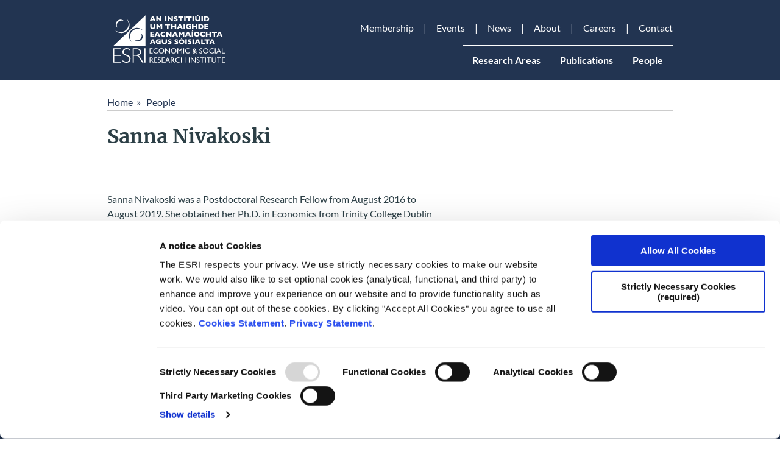

--- FILE ---
content_type: text/html; charset=UTF-8
request_url: https://www.esri.ie/people/sanna-nivakoski
body_size: 62981
content:
<!DOCTYPE html>
<html lang="en" dir="ltr" prefix="og: https://ogp.me/ns#">
  <head>
    <script>
      window.dataLayer = window.dataLayer || [];
      function gtag() {
        dataLayer.push(arguments);
      }
      gtag('consent', 'default', {
        ad_storage: 'denied',
        analytics_storage: 'denied',
        ad_user_data: 'denied',
        ad_personalization: 'denied',
        functionality_storage: 'denied',
        personalization_storage: 'denied',
        security_storage: 'granted'
      });
    </script>
    <meta charset="utf-8" />
<script type="text/javascript" id="Cookiebot" src="https://consent.cookiebot.com/uc.js" data-cbid="6227148b-b8b5-424d-a18f-8c45d14b6afd" data-blockingmode="auto" async="async"></script>
<script async src="https://www.googletagmanager.com/gtag/js?id=UA-6912342-1" type="text/plain" data-cookieconsent="statistics"></script>
<script type="text/plain" data-cookieconsent="statistics">window.dataLayer = window.dataLayer || [];function gtag(){dataLayer.push(arguments)};gtag("js", new Date());gtag("set", "developer_id.dMDhkMT", true);gtag("config", "UA-6912342-1", {"groups":"default","page_placeholder":"PLACEHOLDER_page_path","allow_ad_personalization_signals":false});</script>
<script type="text/plain" data-cookieconsent="statistics">var _paq = _paq || [];(function(){var u=(("https:" == document.location.protocol) ? "https://stats.annertech.com/" : "http://stats.annertech.com/");_paq.push(["setSiteId", "38"]);_paq.push(["setTrackerUrl", u+"matomo.php"]);_paq.push(["setDoNotTrack", 1]);if (!window.matomo_search_results_active) {_paq.push(["trackPageView"]);}_paq.push(["setIgnoreClasses", ["no-tracking","colorbox"]]);_paq.push(["enableLinkTracking"]);var d=document,g=d.createElement("script"),s=d.getElementsByTagName("script")[0];g.type="text/javascript";g.defer=true;g.async=true;g.src=u+"matomo.js";s.parentNode.insertBefore(g,s);})();</script>
<meta name="description" content="Sanna Nivakoski was a Postdoctoral Research Fellow from August 2016 to August 2019. She obtained her Ph.D. in Economics from Trinity College Dublin in 2014. She holds an M.Sc. in Economics from Trinity College Dublin and a B.A. in Economics from University of Abertay Dundee. Sanna’s research interests are in applied microeconomics, including topics related to retirement and pensions, within-family transfers and subjective expectations. Prior to joining the ESRI, Sanna worked as a Post Doctoral Research Fellow at the UCD Geary Institute for Public Policy." />
<link rel="canonical" href="https://www.esri.ie/people/sanna-nivakoski" />
<meta property="og:site_name" content="ESRI" />
<meta property="og:url" content="https://www.esri.ie/people/sanna-nivakoski" />
<meta property="og:title" content="Sanna Nivakoski" />
<meta property="og:description" content="Sanna Nivakoski was a Postdoctoral Research Fellow from August 2016 to August 2019. She obtained her Ph.D. in Economics from Trinity College Dublin in 2014. She holds an M.Sc. in Economics from Trinity College Dublin and a B.A. in Economics from University of Abertay Dundee. Sanna’s research interests are in applied microeconomics, including topics related to retirement and pensions, within-family transfers and subjective expectations. Prior to joining the ESRI, Sanna worked as a Post Doctoral Research Fellow at the UCD Geary Institute for Public Policy." />
<meta property="article:published_time" content="2018-12-02T22:01:45+0000" />
<meta property="article:modified_time" content="2020-06-10T12:56:30+0100" />
<meta name="twitter:card" content="summary" />
<meta name="twitter:description" content="Sanna Nivakoski was a Postdoctoral Research Fellow from August 2016 to August 2019. She obtained her Ph.D. in Economics from Trinity College Dublin in 2014. She holds an M.Sc. in Economics from Trinity College Dublin and a B.A. in Economics from University of Abertay Dundee. Sanna’s research interests are in applied microeconomics, including topics related to retirement and pensions, within-family transfers and subjective expectations. Prior to joining the ESRI, Sanna worked as a Post Doctoral Research Fellow at the UCD Geary Institute for Public Policy." />
<meta name="twitter:site" content="@ESRIDublin" />
<meta name="twitter:title" content="Sanna Nivakoski" />
<meta name="twitter:creator" content="@ESRIDublin" />
<meta name="Generator" content="Drupal 10 (https://www.drupal.org)" />
<meta name="MobileOptimized" content="width" />
<meta name="HandheldFriendly" content="true" />
<meta name="viewport" content="width=device-width, initial-scale=1, maximum-scale=1" />
<meta name="msapplication-TileColor" content="#ffffff" />
<meta name="msapplication-TileImage" content="/themes/custom/patternlab/images/favicons/ms-icon-144x144.png" />
<meta name="theme-color" content="#ffffff" />
<link rel="apple-touch-icon" sizes="57x57" href="/themes/custom/patternlab/images/favicons/apple-icon-57x57.png" />
<link rel="apple-touch-icon" sizes="60x60" href="/themes/custom/patternlab/images/favicons/apple-icon-60x60.png" />
<link rel="apple-touch-icon" sizes="72x72" href="/themes/custom/patternlab/images/favicons/apple-icon-72x72.png" />
<link rel="apple-touch-icon" sizes="76x76" href="/themes/custom/patternlab/images/favicons/apple-icon-76x76.png" />
<link rel="apple-touch-icon" sizes="114x114" href="/themes/custom/patternlab/images/favicons/apple-icon-114x114.png" />
<link rel="apple-touch-icon" sizes="120x120" href="/themes/custom/patternlab/images/favicons/apple-icon-120x120.png" />
<link rel="apple-touch-icon" sizes="144x144" href="/themes/custom/patternlab/images/favicons/apple-icon-144x144.png" />
<link rel="apple-touch-icon" sizes="152x152" href="/themes/custom/patternlab/images/favicons/apple-icon-152x152.png" />
<link rel="apple-touch-icon" sizes="180x180" href="/themes/custom/patternlab/images/favicons/apple-icon-180x180.png" />
<link rel="icon" sizes="192x192" href="/themes/custom/patternlab/images/favicons/android-icon-192x192.png" type="image/png" />
<link rel="icon" sizes="32x32" href="/themes/custom/patternlab/images/favicons/favicon-32x32.png" type="image/png" />
<link rel="icon" sizes="96x96" href="/themes/custom/patternlab/images/favicons/favicon-96x96.png" type="image/png" />
<link rel="icon" sizes="16x16" href="/themes/custom/patternlab/images/favicons/favicon-16x16.png" type="image/png" />
<link rel="manifest" href="/themes/custom/patternlab/images/favicons/manifest.json" />
<link href="https://fonts.googleapis.com/css?family=Lato:400,700,900" rel="preload" as="font" type="font/woff2" crossorigin="" />
<link href="https://fonts.googleapis.com/css?family=Merriweather:400,700,900" rel="preload" as="font" type="font/woff2" crossorigin="" />

    <title>Sanna Nivakoski | ESRI</title>
    <link rel="stylesheet" media="all" href="/themes/contrib/stable/css/system/components/align.module.css?t8w0zc" />
<link rel="stylesheet" media="all" href="/themes/contrib/stable/css/system/components/fieldgroup.module.css?t8w0zc" />
<link rel="stylesheet" media="all" href="/themes/contrib/stable/css/system/components/container-inline.module.css?t8w0zc" />
<link rel="stylesheet" media="all" href="/themes/contrib/stable/css/system/components/clearfix.module.css?t8w0zc" />
<link rel="stylesheet" media="all" href="/themes/contrib/stable/css/system/components/details.module.css?t8w0zc" />
<link rel="stylesheet" media="all" href="/themes/contrib/stable/css/system/components/hidden.module.css?t8w0zc" />
<link rel="stylesheet" media="all" href="/themes/contrib/stable/css/system/components/item-list.module.css?t8w0zc" />
<link rel="stylesheet" media="all" href="/themes/contrib/stable/css/system/components/js.module.css?t8w0zc" />
<link rel="stylesheet" media="all" href="/themes/contrib/stable/css/system/components/nowrap.module.css?t8w0zc" />
<link rel="stylesheet" media="all" href="/themes/contrib/stable/css/system/components/position-container.module.css?t8w0zc" />
<link rel="stylesheet" media="all" href="/themes/contrib/stable/css/system/components/reset-appearance.module.css?t8w0zc" />
<link rel="stylesheet" media="all" href="/themes/contrib/stable/css/system/components/resize.module.css?t8w0zc" />
<link rel="stylesheet" media="all" href="/themes/contrib/stable/css/system/components/system-status-counter.css?t8w0zc" />
<link rel="stylesheet" media="all" href="/themes/contrib/stable/css/system/components/system-status-report-counters.css?t8w0zc" />
<link rel="stylesheet" media="all" href="/themes/contrib/stable/css/system/components/system-status-report-general-info.css?t8w0zc" />
<link rel="stylesheet" media="all" href="/themes/contrib/stable/css/system/components/tablesort.module.css?t8w0zc" />
<link rel="stylesheet" media="all" href="/modules/contrib/jquery_ui/assets/vendor/jquery.ui/themes/base/core.css?t8w0zc" />
<link rel="stylesheet" media="all" href="/modules/contrib/jquery_ui/assets/vendor/jquery.ui/themes/base/accordion.css?t8w0zc" />
<link rel="stylesheet" media="all" href="/themes/contrib/stable/css/views/views.module.css?t8w0zc" />
<link rel="stylesheet" media="all" href="/modules/contrib/anrt_gdpr/css/anrt_gdpr.css?t8w0zc" />
<link rel="stylesheet" media="all" href="/modules/contrib/anrt_gdpr/css/anrt_gdpr_cookiebot.css?t8w0zc" />
<link rel="stylesheet" media="all" href="/modules/contrib/cookiebot/css/cookiebot.css?t8w0zc" />
<link rel="stylesheet" media="all" href="/modules/contrib/jquery_ui/assets/vendor/jquery.ui/themes/base/theme.css?t8w0zc" />
<link rel="stylesheet" media="all" href="/core/../themes/custom/patternlab/components/system-menu-block/system-menu-block.css?t8w0zc" />
<link rel="stylesheet" media="all" href="/themes/custom/patternlab/compiled/style.css?t8w0zc" />

    
    <!-- MS Clarity -->
    <script type="text/plain" data-cookieconsent="statistics">
      (function(c,l,a,r,i,t,y){
        c[a]=c[a]||function(){(c[a].q=c[a].q||[]).push(arguments)};
        t=l.createElement(r);t.async=1;t.src="https://www.clarity.ms/tag/"+i;
        y=l.getElementsByTagName(r)[0];y.parentNode.insertBefore(t,y);
      })(window, document, "clarity", "script", "t8j9o3rb53");
    </script>
  </head>
  <body class="path-node page-node-type-contributors">
        <a href="#main-content" class="visually-hidden focusable skip-link">
      Skip to main content
    </a>
    
      <div class="dialog-off-canvas-main-canvas" data-off-canvas-main-canvas>
      <div class="layout-tabs">
    <div class="layout-contained">
      
    </div>
  </div>

  
  
<header  class=" bg-primary padding-vertical" role="banner">
  <div class="layout-contained padding-horizontal">
        <div class="header">

      <div class="header__branding">
          <div id="block-patternlab-branding" class="branding-block">

  
    
      <div class="branding__logo">
      <a href="/" title="Home" rel="home">

<svg version="1.1" id="Layer_1" x="0" y="0" viewBox="0 0 290 137" style="enable-background:new 0 0 290 137" xml:space="preserve" xmlns:xlink="http://www.w3.org/1999/xlink" xmlns="http://www.w3.org/2000/svg"><defs id="defs228"><path id="SVGID_1_-6" d="M192.12 342.7v4.48h-32.57v27.84h31.73v4.53h-31.73v28.24h33.37v4.48h-38.75V342.7h37.95zm42.95 3.49v5.93c-6.04-3.55-11.24-5.33-15.59-5.33-4.18 0-7.68 1.27-10.48 3.81-2.81 2.54-4.21 5.69-4.21 9.44 0 2.69.83 5.11 2.49 7.27 1.66 2.16 5.13 4.23 10.41 6.23 5.28 1.99 9.13 3.65 11.55 4.98 2.42 1.33 4.48 3.25 6.18 5.78 1.69 2.52 2.54 5.79 2.54 9.81 0 5.35-1.96 9.86-5.88 13.55-3.92 3.69-8.7 5.53-14.34 5.53-5.78 0-11.72-2.03-17.83-6.08v-6.33c6.74 4.95 12.58 7.42 17.53 7.42 4.12 0 7.6-1.34 10.43-4.01 2.84-2.67 4.26-5.95 4.26-9.84 0-2.96-.88-5.62-2.64-7.99-1.76-2.38-5.33-4.59-10.71-6.65-5.38-2.06-9.22-3.72-11.53-4.98-2.31-1.26-4.27-3.06-5.88-5.4-1.61-2.34-2.42-5.35-2.42-9.04 0-5.11 1.96-9.47 5.88-13.07 3.92-3.6 8.63-5.4 14.14-5.4 5.43-.01 10.79 1.45 16.1 4.37zm13.42-3.49h17.83c7.47 0 13.18 1.62 17.13 4.86 3.95 3.24 5.93 7.61 5.93 13.12 0 8.04-4.42 13.68-13.25 16.93 2.29 1.1 5.38 4.63 9.26 10.61l15.74 24.06h-6.33l-12.15-19.08c-4.05-6.38-7.21-10.35-9.46-11.93-2.26-1.58-5.56-2.37-9.91-2.37h-9.41v33.37h-5.38V342.7zm5.38 4.48v27.24h11.55c5.88 0 10.37-1.19 13.47-3.56 3.1-2.37 4.66-5.73 4.66-10.08 0-4.28-1.58-7.62-4.73-10.01-3.15-2.39-7.69-3.59-13.6-3.59h-11.35zm56.65-4.48v69.58h-5.38V342.7h5.38zm0 0"/></defs><style type="text/css" id="style2">.st0{fill:#fff}</style><g id="g915" transform="matrix(.49155 0 0 .49155 -61.603 -76.238)"><g id="g700"><path class="st0" d="M330.36 342.67h14.3v3.21h-10.69v7.69h10.33v3.23h-10.33v7.84H345v3.21h-14.65v-25.18z" id="path636"/><path class="st0" d="M370.6 362.05v3.97c-2.65 1.44-5.71 2.17-9.17 2.17-2.82 0-5.21-.57-7.17-1.7a12.462 12.462 0 0 1-4.66-4.68 12.768 12.768 0 0 1-1.72-6.45c0-3.67 1.31-6.76 3.93-9.26s5.85-3.76 9.69-3.76c2.65 0 5.59.69 8.83 2.08v3.88c-2.95-1.69-5.83-2.53-8.65-2.53-2.89 0-5.29.91-7.2 2.74-1.91 1.82-2.86 4.11-2.86 6.85 0 2.77.94 5.04 2.82 6.83s4.28 2.67 7.21 2.67c3.05.01 6.04-.93 8.95-2.81z" id="path638"/><path class="st0" d="M387.42 342.31c3.9 0 7.14 1.23 9.74 3.7 2.59 2.47 3.89 5.56 3.89 9.28 0 3.72-1.31 6.8-3.93 9.24-2.62 2.44-5.92 3.66-9.9 3.66-3.8 0-6.97-1.22-9.5-3.66-2.53-2.44-3.8-5.49-3.8-9.17 0-3.77 1.28-6.89 3.83-9.35 2.55-2.47 5.77-3.7 9.67-3.7zm.15 3.43c-2.89 0-5.26.9-7.12 2.71-1.86 1.81-2.79 4.11-2.79 6.92 0 2.72.93 4.98 2.8 6.79 1.86 1.81 4.2 2.71 7 2.71 2.81 0 5.16-.92 7.05-2.76 1.88-1.84 2.82-4.14 2.82-6.88 0-2.67-.94-4.92-2.82-6.75-1.89-1.83-4.2-2.74-6.94-2.74z" id="path640"/><path class="st0" d="M425.54 342.67h3.43v25.23h-3.11l-16.87-19.43v19.43h-3.4v-25.23h2.93l17.01 19.6v-19.6z" id="path642"/><path class="st0" d="M446.75 342.31c3.9 0 7.14 1.23 9.74 3.7 2.6 2.47 3.89 5.56 3.89 9.28 0 3.72-1.31 6.8-3.92 9.24-2.62 2.44-5.92 3.66-9.9 3.66-3.8 0-6.97-1.22-9.5-3.66-2.53-2.44-3.8-5.49-3.8-9.17 0-3.77 1.28-6.89 3.83-9.35 2.54-2.47 5.76-3.7 9.66-3.7zm.14 3.43c-2.89 0-5.26.9-7.12 2.71-1.86 1.81-2.79 4.11-2.79 6.92 0 2.72.93 4.98 2.8 6.79 1.86 1.81 4.2 2.71 7 2.71 2.81 0 5.16-.92 7.05-2.76 1.89-1.84 2.82-4.14 2.82-6.88 0-2.67-.94-4.92-2.82-6.75s-4.2-2.74-6.94-2.74z" id="path644"/><path class="st0" d="M484.88 342.67h3.38v25.23h-3.63v-19.63l-7.76 9.75h-.67l-7.85-9.75v19.63h-3.61v-25.23h3.42l8.38 10.36z" id="path646"/><path class="st0" d="M493.73 342.67h3.61v25.23h-3.61z" id="path648"/><path class="st0" d="M524.68 362.05v3.97c-2.65 1.44-5.71 2.17-9.17 2.17-2.82 0-5.21-.57-7.17-1.7a12.462 12.462 0 0 1-4.66-4.68 12.768 12.768 0 0 1-1.72-6.45c0-3.67 1.31-6.76 3.93-9.26s5.85-3.76 9.69-3.76c2.65 0 5.59.69 8.83 2.08v3.88c-2.95-1.69-5.83-2.53-8.65-2.53-2.89 0-5.29.91-7.2 2.74-1.91 1.82-2.86 4.11-2.86 6.85 0 2.77.94 5.04 2.82 6.83 1.88 1.78 4.28 2.67 7.21 2.67 3.05.01 6.04-.93 8.95-2.81z" id="path650"/><path class="st0" d="m554.96 367.9-2.94-3.44c-.25.25-.69.62-1.3 1.1l-.04.04c-.85.71-1.91 1.32-3.17 1.83s-2.44.76-3.55.76c-1.75 0-3.23-.57-4.45-1.71-1.22-1.14-1.83-2.53-1.83-4.16 0-1.18.3-2.25.89-3.2.6-.95 1.57-1.92 2.92-2.91l.05-.05c.79-.59 1.48-1.04 2.06-1.35-1.9-2.03-2.85-3.99-2.85-5.85 0-1.72.58-3.12 1.75-4.19 1.17-1.07 2.68-1.61 4.55-1.61 1.83 0 3.34.53 4.51 1.57 1.18 1.05 1.77 2.39 1.77 4.01 0 2.21-1.47 4.35-4.42 6.44l-.25.2 3.55 4.05c1.04-1.13 1.94-2.49 2.71-4.07h3.61c-.87 2.24-2.24 4.45-4.11 6.62l5.12 5.92zm-5.98-5.22.81-.74-4.1-4.73-1.59 1.12c-1.88 1.27-2.82 2.55-2.82 3.85 0 .71.31 1.32.92 1.83.62.51 1.36.76 2.22.76.67 0 1.44-.19 2.29-.58.85-.4 1.6-.9 2.27-1.51zm-2.36-9.73 1.38-.98c1.28-.9 1.93-1.95 1.93-3.15 0-.74-.27-1.35-.8-1.85-.54-.5-1.21-.74-2.03-.74-.79 0-1.45.23-1.97.69-.52.46-.78 1.03-.78 1.72 0 .66.2 1.38.61 2.16.4.77.96 1.49 1.66 2.15z" id="path652"/><path class="st0" d="m579.04 357.33-2.75-1.67c-1.72-1.05-2.95-2.09-3.68-3.1-.73-1.02-1.09-2.19-1.09-3.51 0-1.99.69-3.6 2.07-4.84 1.38-1.24 3.17-1.86 5.37-1.86 2.11 0 4.04.59 5.8 1.77v4.1c-1.82-1.75-3.77-2.62-5.87-2.62-1.18 0-2.15.27-2.91.82-.76.55-1.14 1.24-1.14 2.09 0 .76.28 1.46.84 2.12.56.66 1.46 1.35 2.7 2.08l2.76 1.63c3.08 1.84 4.62 4.18 4.62 7.02 0 2.02-.68 3.67-2.03 4.93-1.35 1.26-3.12 1.9-5.28 1.9-2.49 0-4.76-.77-6.81-2.3v-4.59c1.95 2.47 4.21 3.71 6.77 3.71 1.13 0 2.07-.31 2.83-.95.75-.63 1.13-1.42 1.13-2.37 0-1.52-1.11-2.98-3.33-4.36z" id="path654"/><path class="st0" d="M602.11 342.31c3.9 0 7.14 1.23 9.74 3.7 2.59 2.47 3.89 5.56 3.89 9.28 0 3.72-1.31 6.8-3.92 9.24-2.61 2.44-5.92 3.66-9.9 3.66-3.8 0-6.97-1.22-9.5-3.66-2.53-2.44-3.8-5.49-3.8-9.17 0-3.77 1.28-6.89 3.83-9.35 2.54-2.47 5.77-3.7 9.66-3.7zm.15 3.43c-2.89 0-5.26.9-7.12 2.71-1.86 1.81-2.79 4.11-2.79 6.92 0 2.72.93 4.98 2.8 6.79 1.86 1.81 4.2 2.71 7 2.71 2.81 0 5.16-.92 7.05-2.76 1.89-1.84 2.82-4.14 2.82-6.88 0-2.67-.94-4.92-2.82-6.75-1.89-1.83-4.2-2.74-6.94-2.74z" id="path656"/><path class="st0" d="M641.93 362.05v3.97c-2.65 1.44-5.71 2.17-9.17 2.17-2.82 0-5.21-.57-7.17-1.7a12.462 12.462 0 0 1-4.66-4.68 12.768 12.768 0 0 1-1.72-6.45c0-3.67 1.31-6.76 3.93-9.26s5.85-3.76 9.69-3.76c2.65 0 5.59.69 8.83 2.08v3.88c-2.95-1.69-5.83-2.53-8.65-2.53-2.89 0-5.29.91-7.2 2.74-1.91 1.82-2.86 4.11-2.86 6.85 0 2.77.94 5.04 2.82 6.83 1.88 1.78 4.28 2.67 7.21 2.67 3.05.01 6.03-.93 8.95-2.81z" id="path658"/><path class="st0" d="M646.41 342.67h3.61v25.23h-3.61z" id="path660"/><path class="st0" d="M663.67 342.53h2.54l11.31 25.37h-3.7l-3.36-7.48H659.7l-3.15 7.48h-3.71zm5.31 14.68-4.07-9.14-3.77 9.14z" id="path662"/><path class="st0" d="M680.28 342.67h3.61v21.94h11.36v3.29h-14.97z" id="path664"/><path class="st0" d="M330.47 412.28v-25.23h6.32c2.55 0 4.58.63 6.08 1.9 1.5 1.26 2.25 2.97 2.25 5.13 0 1.47-.37 2.74-1.1 3.81-.73 1.07-1.79 1.87-3.16 2.4.81.53 1.6 1.25 2.37 2.17.77.92 1.85 2.51 3.25 4.79.88 1.43 1.58 2.51 2.11 3.23l1.34 1.81h-4.3l-1.1-1.66c-.04-.06-.11-.16-.22-.31l-.7-.99-1.12-1.84-1.21-1.97c-.75-1.04-1.43-1.86-2.05-2.47-.62-.61-1.18-1.05-1.68-1.32s-1.34-.41-2.52-.41h-.94v10.98h-3.62zm4.7-22.16h-1.08v7.96h1.37c1.83 0 3.09-.16 3.77-.47.68-.31 1.21-.79 1.59-1.42.38-.63.57-1.35.57-2.16 0-.79-.21-1.51-.63-2.16-.42-.65-1.01-1.1-1.78-1.36-.78-.25-2.04-.39-3.81-.39z" id="path666"/><path class="st0" d="M353.07 387.05h14.3v3.21h-10.69v7.69h10.33v3.23h-10.33v7.84h11.03v3.21h-14.65v-25.18z" id="path668"/><path class="st0" d="m378.18 401.71-2.75-1.67c-1.72-1.05-2.95-2.09-3.68-3.1-.73-1.02-1.09-2.19-1.09-3.51 0-1.99.69-3.6 2.07-4.84 1.38-1.24 3.17-1.86 5.37-1.86 2.11 0 4.04.59 5.8 1.77v4.1c-1.82-1.75-3.77-2.62-5.87-2.62-1.18 0-2.15.27-2.91.82-.76.55-1.14 1.24-1.14 2.09 0 .76.28 1.46.84 2.12.56.66 1.46 1.35 2.7 2.08l2.76 1.63c3.08 1.84 4.62 4.18 4.62 7.02 0 2.02-.68 3.67-2.03 4.93-1.35 1.26-3.12 1.9-5.28 1.9-2.49 0-4.76-.77-6.81-2.3v-4.59c1.95 2.47 4.21 3.71 6.77 3.71 1.13 0 2.07-.31 2.83-.95.75-.63 1.13-1.42 1.13-2.37 0-1.52-1.11-2.98-3.33-4.36z" id="path670"/><path class="st0" d="M389.25 387.05h14.3v3.21h-10.69v7.69h10.33v3.23h-10.33v7.84h11.03v3.21h-14.65v-25.18z" id="path672"/><path class="st0" d="M416.16 386.91h2.54l11.31 25.37h-3.7l-3.36-7.48h-10.76l-3.15 7.48h-3.71zm5.31 14.68-4.07-9.14-3.77 9.14z" id="path674"/><path class="st0" d="M433.26 412.28v-25.23h6.32c2.55 0 4.58.63 6.08 1.9 1.5 1.26 2.25 2.97 2.25 5.13 0 1.47-.37 2.74-1.1 3.81-.73 1.07-1.79 1.87-3.16 2.4.81.53 1.6 1.25 2.37 2.17.77.92 1.85 2.51 3.25 4.79.88 1.43 1.58 2.51 2.11 3.23l1.34 1.81h-4.3l-1.1-1.66c-.04-.06-.11-.16-.22-.31l-.7-.99-1.12-1.84-1.21-1.97c-.75-1.04-1.43-1.86-2.05-2.47-.62-.61-1.18-1.05-1.68-1.32s-1.34-.41-2.52-.41h-.94v10.98h-3.62zm4.69-22.16h-1.08v7.96h1.37c1.83 0 3.09-.16 3.77-.47.68-.31 1.21-.79 1.59-1.42.38-.63.57-1.35.57-2.16 0-.79-.21-1.51-.63-2.16-.42-.65-1.01-1.1-1.78-1.36-.77-.25-2.04-.39-3.81-.39z" id="path676"/><path class="st0" d="M477.6 406.43v3.97c-2.65 1.44-5.71 2.17-9.17 2.17-2.82 0-5.21-.57-7.17-1.7a12.462 12.462 0 0 1-4.66-4.68 12.768 12.768 0 0 1-1.72-6.45c0-3.67 1.31-6.76 3.93-9.26s5.85-3.76 9.69-3.76c2.65 0 5.59.69 8.83 2.08v3.88c-2.95-1.69-5.83-2.53-8.65-2.53-2.89 0-5.29.91-7.2 2.74-1.91 1.82-2.86 4.11-2.86 6.85 0 2.77.94 5.04 2.82 6.83s4.28 2.67 7.21 2.67c3.05.01 6.04-.93 8.95-2.81z" id="path678"/><path class="st0" d="M500.2 387.05h3.61v25.23h-3.61V401.3h-14.18v10.98h-3.61v-25.23h3.61v10.91h14.18z" id="path680"/><path class="st0" d="M520.43 387.05h3.61v25.23h-3.61z" id="path682"/><path class="st0" d="M550.05 387.05h3.43v25.23h-3.11l-16.87-19.43v19.43h-3.4v-25.23h2.93l17.01 19.6v-19.6z" id="path684"/><path class="st0" d="m565.5 401.71-2.75-1.67c-1.72-1.05-2.95-2.09-3.68-3.1-.73-1.02-1.09-2.19-1.09-3.51 0-1.99.69-3.6 2.07-4.84 1.38-1.24 3.17-1.86 5.37-1.86 2.11 0 4.04.59 5.8 1.77v4.1c-1.82-1.75-3.77-2.62-5.87-2.62-1.18 0-2.15.27-2.91.82-.76.55-1.14 1.24-1.14 2.09 0 .76.28 1.46.84 2.12.56.66 1.46 1.35 2.7 2.08l2.76 1.63c3.08 1.84 4.62 4.18 4.62 7.02 0 2.02-.68 3.67-2.03 4.93-1.35 1.26-3.12 1.9-5.28 1.9-2.49 0-4.76-.77-6.81-2.3v-4.59c1.95 2.47 4.21 3.71 6.77 3.71 1.13 0 2.07-.31 2.83-.95.75-.63 1.13-1.42 1.13-2.37 0-1.52-1.11-2.98-3.33-4.36z" id="path686"/><path class="st0" d="M574.42 387.02h21.08v3.21h-8.8v22.05h-3.63v-22.05h-8.65z" id="path688"/><path class="st0" d="M599.31 387.05h3.61v25.23h-3.61z" id="path690"/><path class="st0" d="M606.74 387.02h21.08v3.21h-8.79v22.05h-3.63v-22.05h-8.65v-3.21z" id="path692"/><path class="st0" d="M649.15 387.05h3.63v14.32c0 1.94-.14 3.4-.42 4.39-.28.99-.63 1.81-1.05 2.47a7.75 7.75 0 0 1-1.53 1.76c-2 1.72-4.61 2.58-7.84 2.58-3.29 0-5.92-.85-7.91-2.56-.6-.53-1.11-1.12-1.53-1.78-.42-.66-.76-1.46-1.03-2.41-.27-.95-.41-2.44-.41-4.48v-14.29h3.63v14.32c0 2.37.27 4.02.81 4.95.54.93 1.37 1.67 2.47 2.23 1.11.56 2.41.84 3.92.84 2.14 0 3.89-.56 5.24-1.68.71-.6 1.22-1.31 1.54-2.13.31-.82.47-2.22.47-4.21v-14.32z" id="path694"/><path class="st0" d="M656.01 387.02h21.08v3.21h-8.8v22.05h-3.63v-22.05h-8.65z" id="path696"/><path class="st0" d="M680.87 387.05h14.3v3.21h-10.69v7.69h10.33v3.23h-10.33v7.84h11.03v3.21h-14.65v-25.18z" id="path698"/></g><g id="g716"><g id="g714"><defs id="defs705"><path id="path857" d="M192.12 342.7v4.48h-32.57v27.84h31.73v4.53h-31.73v28.24h33.37v4.48h-38.75V342.7zm42.95 3.49v5.93c-6.04-3.55-11.24-5.33-15.59-5.33-4.18 0-7.68 1.27-10.48 3.81-2.81 2.54-4.21 5.69-4.21 9.44 0 2.69.83 5.11 2.49 7.27 1.66 2.16 5.13 4.23 10.41 6.23 5.28 1.99 9.13 3.65 11.55 4.98 2.42 1.33 4.48 3.25 6.18 5.78 1.69 2.52 2.54 5.79 2.54 9.81 0 5.35-1.96 9.86-5.88 13.55-3.92 3.69-8.7 5.53-14.34 5.53-5.78 0-11.72-2.03-17.83-6.08v-6.33c6.74 4.95 12.58 7.42 17.53 7.42 4.12 0 7.6-1.34 10.43-4.01 2.84-2.67 4.26-5.95 4.26-9.84 0-2.96-.88-5.62-2.64-7.99-1.76-2.38-5.33-4.59-10.71-6.65-5.38-2.06-9.22-3.72-11.53-4.98-2.31-1.26-4.27-3.06-5.88-5.4-1.61-2.34-2.42-5.35-2.42-9.04 0-5.11 1.96-9.47 5.88-13.07 3.92-3.6 8.63-5.4 14.14-5.4 5.43-.01 10.79 1.45 16.1 4.37zm13.42-3.49h17.83c7.47 0 13.18 1.62 17.13 4.86 3.95 3.24 5.93 7.61 5.93 13.12 0 8.04-4.42 13.68-13.25 16.93 2.29 1.1 5.38 4.63 9.26 10.61l15.74 24.06h-6.33l-12.15-19.08c-4.05-6.38-7.21-10.35-9.46-11.93-2.26-1.58-5.56-2.37-9.91-2.37h-9.41v33.37h-5.38zm5.38 4.48v27.24h11.55c5.88 0 10.37-1.19 13.47-3.56 3.1-2.37 4.66-5.73 4.66-10.08 0-4.28-1.58-7.62-4.73-10.01-3.15-2.39-7.69-3.59-13.6-3.59zm56.65-4.48v69.58h-5.38V342.7zm0 0"/></defs><use xlink:href="#SVGID_1_-6" style="clip-rule:evenodd;display:inline;overflow:visible;fill:#fff;fill-rule:evenodd" id="use707"/><clipPath id="SVGID_2_-7"><use xlink:href="#SVGID_1_-6" style="overflow:visible" id="use709"/></clipPath></g><path class="st0" d="M176.17 243.18c-2.82-3.69-4.5-8.27-4.5-13.23 0-12.2 10.13-22.11 22.61-22.11 5.3 0 10.18 1.79 14.03 4.77-4.1-5.62-10.99-9.23-18.6-9.23-12.49 0-22.61 9.89-22.61 22.11.01 7.24 3.57 13.67 9.07 17.69zm.33.24c-.11-.08-.21-.16-.32-.24.04.05.07.1.11.15zm31.91-30.74a.555.555 0 0 1-.08-.06c.02.02.04.05.06.07zm-14.53 55.69c21.77 0 39.42-17.24 39.42-38.51 0-10.32-4.15-19.69-10.91-26.6l-4.56-4.46c6.76 6.92 10.91 16.28 10.91 26.59 0 21.28-17.65 38.52-39.42 38.52-10.07 0-19.25-3.69-26.21-9.76l4.56 4.47c6.96 6.06 16.15 9.75 26.21 9.75zm-39.71 63.48h156.36V182.38zm119.92-23.49c-7.65 0-14.55-3.59-18.65-9.25l-.03-.05c3.86 3.03 8.78 4.83 14.11 4.83 12.5 0 22.62-9.9 22.62-22.1 0-5.02-1.72-9.66-4.62-13.38l.01-.03c5.69 4.01 9.17 10.49 9.17 17.87.01 12.21-10.12 22.11-22.61 22.11zm-.13-60.46c-21.77 0-39.42 17.25-39.42 38.51 0 10.31 4.15 19.68 10.91 26.6l-4.56-4.46c-6.76-6.91-10.91-16.28-10.91-26.6 0-21.27 17.64-38.52 39.41-38.52 10.07 0 19.26 3.69 26.22 9.76l4.56 4.46c-6.95-6.06-16.13-9.75-26.21-9.75z" id="path702"/></g><g id="g814"><path class="st0" d="M359.35 211.54h-7.31l-1.93-4.8h-10.29l-1.97 4.8h-7.31l10.48-23.69h7.9zm-10.89-8.92-3.47-8.65-3.5 8.65z" id="path718"/><path class="st0" d="M388.21 211.54h-6.36l-12.29-13.19v13.19h-7.08v-23.69h6.34l12.25 13.12v-13.12h7.13v23.69z" id="path720"/><path class="st0" d="M411.73 211.54h-7.14v-23.69h7.14z" id="path722"/><path class="st0" d="M443.43 211.54h-6.36l-12.29-13.19v13.19h-7.08v-23.69h6.34l12.25 13.12v-13.12h7.13v23.69z" id="path724"/><path class="st0" d="M465.94 204.65c0 1.48-.38 2.76-1.14 3.85-.76 1.08-1.81 1.91-3.17 2.49-1.36.58-2.91.86-4.67.86-.49 0-1.09-.03-1.8-.09s-1.66-.24-2.84-.52-2.41-.71-3.68-1.26v-5.81c1.2.74 2.37 1.36 3.53 1.85 1.16.49 2.4.73 3.72.73 1.22 0 2.01-.2 2.37-.61.36-.4.54-.78.54-1.14 0-.64-.31-1.18-.92-1.61-.61-.43-1.51-.89-2.68-1.36-1.3-.55-2.44-1.14-3.42-1.79a8.026 8.026 0 0 1-2.4-2.42c-.62-.97-.93-2.11-.93-3.44 0-1.28.31-2.43.94-3.46.63-1.03 1.58-1.85 2.87-2.47 1.29-.62 2.86-.92 4.72-.92 1.32 0 2.54.13 3.67.38 1.12.26 2.05.54 2.78.86.73.32 1.23.57 1.5.75v5.55a19.45 19.45 0 0 0-3.24-1.86 9.132 9.132 0 0 0-3.82-.82c-.89 0-1.53.17-1.93.51-.4.34-.6.76-.6 1.26 0 .47.2.87.6 1.21.4.34 1.11.76 2.14 1.25 1.82.85 3.28 1.62 4.38 2.31s1.95 1.47 2.57 2.37c.59.91.91 2.02.91 3.35z" id="path726"/><path class="st0" d="M493.5 193.61h-8.68v17.93h-7.13v-17.93h-8.68v-5.76h24.49z" id="path728"/><path class="st0" d="M504.85 211.54h-7.14v-23.69h7.14z" id="path730"/><path class="st0" d="M533.54 193.61h-8.68v17.93h-7.13v-17.93h-8.68v-5.76h24.49z" id="path732"/><path class="st0" d="M544.89 211.54h-7.14v-23.69h7.14z" id="path734"/><path class="st0" d="M575.55 200.93c0 2.03-.38 3.76-1.14 5.19-.76 1.43-1.76 2.56-3.01 3.39-1.25.83-2.59 1.43-4.03 1.79-1.44.36-2.88.55-4.32.55-2 0-3.96-.34-5.85-1.03-1.9-.68-3.48-1.85-4.76-3.49-1.28-1.64-1.91-3.78-1.91-6.41v-13.07h7.14v11.23c0 1.56.22 2.85.67 3.87.45 1.02 1.08 1.77 1.88 2.24.8.47 1.75.71 2.84.71 1.05 0 1.97-.23 2.78-.7.81-.47 1.44-1.21 1.89-2.22.45-1.01.67-2.3.67-3.86v-11.26h7.14v13.07zm-5.91-20.12-6.31 5.42h-3.28l2.94-5.42z" id="path736"/><path class="st0" d="M588.33 211.54h-7.14v-23.69h7.14z" id="path738"/><path class="st0" d="M618.67 200.12c0 2.43-.44 4.38-1.32 5.84-.88 1.46-1.92 2.66-3.12 3.57-1.7 1.33-4.07 2-7.13 2h-12.78v-23.69h9.84c1.48 0 2.75.08 3.8.23 1.05.15 2 .37 2.84.65.84.28 1.56.59 2.15.94.59.35 1.12.72 1.59 1.12.81.66 1.52 1.44 2.13 2.34.61.9 1.09 1.94 1.45 3.13.37 1.2.55 2.48.55 3.87zm-7.26-.3c0-1.93-.37-3.43-1.1-4.5-.73-1.08-1.62-1.8-2.65-2.16a9.495 9.495 0 0 0-3.15-.55h-3.04v14.03h3.04c1.87 0 3.49-.44 4.85-1.33 1.36-.89 2.05-2.73 2.05-5.49z" id="path740"/><path class="st0" d="M358.01 237.93c0 2.03-.38 3.76-1.14 5.19-.76 1.43-1.76 2.56-3.01 3.39-1.25.83-2.59 1.43-4.03 1.79-1.44.36-2.88.55-4.31.55-2.01 0-3.96-.34-5.85-1.03-1.9-.68-3.48-1.85-4.76-3.49-1.28-1.64-1.91-3.78-1.91-6.41v-13.07h7.13v11.23c0 1.56.22 2.85.68 3.87.45 1.02 1.08 1.77 1.88 2.24.8.47 1.75.71 2.85.71 1.05 0 1.98-.23 2.79-.7s1.44-1.21 1.89-2.22c.45-1.01.67-2.3.67-3.86v-11.26h7.14v13.07z" id="path742"/><path class="st0" d="M391.17 248.54h-7.14v-13.72l-6.44 7.95h-.56l-6.46-7.95v13.72h-6.94v-23.69h6.48l7.28 8.89 7.31-8.89h6.48v23.69z" id="path744"/><path class="st0" d="M430.25 230.61h-8.68v17.93h-7.13v-17.93h-8.68v-5.76h24.49z" id="path746"/><path class="st0" d="M459.44 248.54h-7.13v-9.25h-10.75v9.25h-7.14v-23.69h7.14v8.7h10.75v-8.7h7.13z" id="path748"/><path class="st0" d="M491.4 248.54h-7.31l-1.93-4.8h-10.29l-1.97 4.8h-7.31l10.48-23.69h7.9zm-10.89-8.92-3.47-8.65-3.5 8.65z" id="path750"/><path class="st0" d="M501.72 248.54h-7.14v-23.69h7.14z" id="path752"/><path class="st0" d="M530.04 246.87c-.51.19-.95.35-1.32.48-.37.13-.71.24-1.05.34-.34.1-.82.23-1.46.39-1.08.25-2.16.44-3.24.57-1.08.13-2.21.2-3.41.2-2.4 0-4.63-.44-6.67-1.32-2.04-.88-3.67-2.24-4.9-4.08-1.23-1.84-1.84-4.11-1.84-6.8 0-1.73.32-3.43.95-5.1.63-1.67 1.6-3 2.9-4.01 1.07-.83 2.16-1.47 3.25-1.91 1.1-.44 2.17-.73 3.22-.88 1.05-.15 2.21-.22 3.47-.22 2.09 0 3.81.16 5.16.47 1.36.31 2.84.73 4.46 1.24v5.61c-1.07-.63-2.2-1.15-3.4-1.57-1.2-.42-2.69-.63-4.48-.63-2.06 0-3.71.39-4.95 1.17-1.24.78-2.1 1.71-2.58 2.79s-.73 2.13-.73 3.14c0 1.2.28 2.3.84 3.31.56 1.01 1.4 1.82 2.53 2.43 1.13.61 2.49.91 4.08.91.91 0 1.88-.12 2.91-.36v-2.79h-3.21v-4.77h9.45v11.39z" id="path754"/><path class="st0" d="M560.68 248.54h-7.13v-9.25H542.8v9.25h-7.14v-23.69h7.14v8.7h10.75v-8.7h7.13z" id="path756"/><path class="st0" d="M590.98 237.12c0 2.43-.44 4.38-1.32 5.84-.88 1.46-1.92 2.66-3.12 3.57-1.7 1.33-4.07 2-7.13 2h-12.78v-23.69h9.84c1.48 0 2.75.08 3.8.23 1.05.15 2 .37 2.84.65.84.28 1.56.59 2.15.94.59.35 1.12.72 1.59 1.12.81.66 1.52 1.44 2.13 2.34.61.9 1.09 1.94 1.45 3.13.37 1.2.55 2.48.55 3.87zm-7.26-.3c0-1.92-.37-3.43-1.1-4.5-.73-1.08-1.62-1.8-2.65-2.16a9.495 9.495 0 0 0-3.15-.55h-3.04v14.03h3.04c1.87 0 3.49-.45 4.85-1.33 1.36-.88 2.05-2.73 2.05-5.49z" id="path758"/><path class="st0" d="M613.25 248.54h-17.86v-23.69h17.57v4.75h-10.42v4.34h9.95v4.77h-9.95v5.06h10.71z" id="path760"/><path class="st0" d="M351.2 285.54h-17.86v-23.69h17.57v4.75h-10.42v4.34h9.95v4.77h-9.95v5.06h10.72v4.77z" id="path762"/><path class="st0" d="M381.99 285.54h-7.31l-1.93-4.8h-10.29l-1.97 4.8h-7.31l10.48-23.69h7.9zm-10.89-8.92-3.47-8.65-3.5 8.65z" id="path764"/><path class="st0" d="M405.85 283.76c-.98.51-1.98.92-3.01 1.23-1.03.31-2.06.53-3.1.66s-2.12.2-3.24.2c-2.06 0-3.91-.29-5.55-.85-1.64-.56-3.05-1.41-4.25-2.52-1.2-1.11-2.1-2.41-2.7-3.9-.6-1.49-.9-3.12-.9-4.9 0-2.04.35-3.83 1.06-5.36.71-1.53 1.69-2.81 2.96-3.82 1.27-1.01 2.72-1.76 4.34-2.25 1.62-.48 3.34-.73 5.14-.73 2.69 0 5.74.6 9.14 1.79v6.29c-1.17-.73-2.33-1.34-3.48-1.82-1.14-.48-2.49-.73-4.04-.73-1.38 0-2.67.27-3.86.82-1.19.55-2.16 1.33-2.89 2.34-.73 1.01-1.09 2.2-1.09 3.55 0 1.2.32 2.29.96 3.29.64 1 1.52 1.79 2.66 2.38 1.13.59 2.41.88 3.84.88 1.15 0 2.24-.14 3.26-.42 1.02-.28 1.89-.59 2.59-.93.7-.34 1.42-.75 2.16-1.21z" id="path766"/><path class="st0" d="M436.37 285.54h-6.36l-12.29-13.19v13.19h-7.08v-23.69h6.34l12.25 13.12v-13.12h7.13v23.69z" id="path768"/><path class="st0" d="M467.83 285.54h-7.31l-1.93-4.8H448.3l-1.97 4.8h-7.31l10.48-23.69h7.9zm-10.88-8.92-3.47-8.65-3.5 8.65z" id="path770"/><path class="st0" d="M498.53 285.54h-7.14v-13.72l-6.44 7.95h-.56l-6.46-7.95v13.72h-6.94v-23.69h6.48l7.28 8.89 7.31-8.89h6.48v23.69z" id="path772"/><path class="st0" d="M530.52 285.54h-7.31l-1.93-4.8h-10.29l-1.97 4.8h-7.31l10.48-23.69h7.9zm-10.89-8.92-3.47-8.65-3.5 8.65z" id="path774"/><path class="st0" d="M540.84 285.54h-7.14v-23.69h7.14zm3.04-30.73-6.31 5.42h-3.28l2.94-5.42z" id="path776"/><path class="st0" d="M572.17 273.68c0 2.21-.51 4.24-1.53 6.1-1.02 1.86-2.54 3.33-4.55 4.43-2.02 1.09-4.47 1.64-7.37 1.64-2.93 0-5.41-.57-7.43-1.71-2.03-1.14-3.53-2.64-4.52-4.5-.99-1.86-1.48-3.84-1.48-5.96 0-2.13.49-4.12 1.47-5.97.98-1.85 2.49-3.34 4.52-4.48 2.03-1.13 4.51-1.7 7.44-1.7 2.19 0 4.14.33 5.85.97 1.71.65 3.12 1.53 4.23 2.64 1.1 1.11 1.94 2.4 2.51 3.88.57 1.48.86 3.03.86 4.66zm-7.28 0c0-.89-.13-1.7-.39-2.44-.26-.73-.66-1.37-1.19-1.91-.53-.54-1.18-.96-1.94-1.26-.76-.3-1.65-.45-2.65-.45-1.91 0-3.42.56-4.51 1.68-1.09 1.12-1.64 2.58-1.64 4.39 0 1.81.55 3.28 1.65 4.4 1.1 1.12 2.6 1.68 4.5 1.68 1.31 0 2.43-.26 3.35-.78.92-.52 1.62-1.24 2.1-2.15.48-.91.72-1.97.72-3.16z" id="path778"/><path class="st0" d="M597.82 283.76c-.98.51-1.98.92-3.01 1.23-1.03.31-2.06.53-3.1.66s-2.12.2-3.24.2c-2.06 0-3.91-.29-5.55-.85-1.64-.56-3.05-1.41-4.25-2.52-1.2-1.11-2.1-2.41-2.7-3.9-.6-1.49-.9-3.12-.9-4.9 0-2.04.35-3.83 1.06-5.36.71-1.53 1.69-2.81 2.96-3.82 1.27-1.01 2.72-1.76 4.34-2.25 1.62-.48 3.33-.73 5.14-.73 2.69 0 5.74.6 9.14 1.79v6.29c-1.17-.73-2.33-1.34-3.48-1.82-1.14-.48-2.49-.73-4.04-.73-1.38 0-2.67.27-3.86.82-1.2.55-2.16 1.33-2.89 2.34-.73 1.01-1.09 2.2-1.09 3.55 0 1.2.32 2.29.96 3.29.64 1 1.52 1.79 2.66 2.38 1.13.59 2.41.88 3.84.88 1.15 0 2.24-.14 3.26-.42 1.02-.28 1.89-.59 2.59-.93.7-.34 1.42-.75 2.16-1.21z" id="path780"/><path class="st0" d="M627.64 285.54h-7.13v-9.25h-10.75v9.25h-7.14v-23.69h7.14v8.7h10.75v-8.7h7.13z" id="path782"/><path class="st0" d="M656.3 267.61h-8.68v17.93h-7.13v-17.93h-8.68v-5.76h24.49z" id="path784"/><path class="st0" d="M683.47 285.54h-7.31l-1.93-4.8h-10.29l-1.97 4.8h-7.31l10.48-23.69h7.9zm-10.88-8.92-3.47-8.65-3.5 8.65z" id="path786"/><path class="st0" d="M359.35 322.54h-7.31l-1.93-4.8h-10.29l-1.97 4.8h-7.31l10.48-23.69h7.9zm-10.89-8.92-3.47-8.65-3.5 8.65z" id="path788"/><path class="st0" d="M384.33 320.87c-.51.19-.95.35-1.32.48-.36.13-.72.24-1.05.34-.34.1-.82.23-1.46.39-1.08.25-2.16.44-3.24.57-1.08.13-2.21.2-3.41.2-2.4 0-4.63-.44-6.67-1.32-2.04-.88-3.67-2.24-4.9-4.08-1.23-1.84-1.84-4.11-1.84-6.8 0-1.73.32-3.43.95-5.1.63-1.67 1.6-3 2.9-4.01 1.07-.83 2.16-1.47 3.26-1.91 1.1-.44 2.17-.73 3.22-.88 1.05-.15 2.2-.22 3.47-.22 2.08 0 3.81.16 5.16.47 1.36.31 2.84.73 4.46 1.24v5.61c-1.07-.63-2.2-1.15-3.4-1.57-1.2-.42-2.69-.63-4.48-.63-2.06 0-3.71.39-4.95 1.17-1.24.78-2.1 1.71-2.58 2.79s-.73 2.13-.73 3.14c0 1.2.28 2.3.84 3.31.56 1.01 1.4 1.82 2.53 2.43 1.13.61 2.49.91 4.08.91.91 0 1.88-.12 2.91-.36v-2.79h-3.21v-4.77h9.45v11.39z" id="path790"/><path class="st0" d="M414.63 311.93c0 2.03-.38 3.76-1.14 5.19-.76 1.43-1.76 2.56-3.01 3.39-1.25.83-2.59 1.43-4.03 1.79-1.44.36-2.88.55-4.31.55-2.01 0-3.96-.34-5.85-1.03-1.9-.68-3.48-1.85-4.76-3.49-1.28-1.64-1.91-3.78-1.91-6.41v-13.07h7.13v11.23c0 1.56.22 2.85.68 3.87.45 1.02 1.08 1.77 1.88 2.24.8.47 1.75.71 2.85.71 1.05 0 1.98-.23 2.79-.7s1.44-1.21 1.89-2.22c.45-1.01.67-2.3.67-3.86v-11.26h7.14v13.07z" id="path792"/><path class="st0" d="M436.8 315.65c0 1.48-.38 2.76-1.14 3.84-.76 1.08-1.81 1.91-3.17 2.49-1.36.58-2.91.86-4.67.86-.49 0-1.09-.03-1.8-.09s-1.66-.24-2.84-.52-2.41-.71-3.68-1.26v-5.81c1.2.74 2.37 1.36 3.53 1.85 1.16.49 2.4.73 3.72.73 1.22 0 2.01-.2 2.37-.61.36-.4.54-.78.54-1.14 0-.64-.31-1.18-.92-1.62-.61-.44-1.51-.89-2.68-1.36-1.3-.55-2.44-1.14-3.42-1.79a8.026 8.026 0 0 1-2.4-2.42c-.62-.97-.93-2.11-.93-3.44 0-1.28.31-2.43.94-3.46.63-1.03 1.58-1.85 2.87-2.47 1.29-.62 2.86-.92 4.72-.92 1.32 0 2.54.13 3.67.38 1.12.26 2.05.54 2.78.86.73.32 1.23.57 1.5.75v5.55c-.97-.7-2.05-1.32-3.24-1.86a9.132 9.132 0 0 0-3.82-.82c-.89 0-1.53.17-1.93.51-.4.34-.6.76-.6 1.26 0 .47.2.87.6 1.21.4.34 1.11.76 2.14 1.25 1.82.85 3.28 1.62 4.38 2.31s1.95 1.47 2.57 2.37c.6.93.91 2.04.91 3.37z" id="path794"/><path class="st0" d="M468.6 315.65c0 1.48-.38 2.76-1.14 3.84-.76 1.08-1.81 1.91-3.17 2.49-1.36.58-2.91.86-4.67.86-.49 0-1.09-.03-1.8-.09s-1.66-.24-2.84-.52-2.41-.71-3.68-1.26v-5.81c1.2.74 2.37 1.36 3.53 1.85 1.16.49 2.4.73 3.72.73 1.22 0 2.01-.2 2.37-.61.36-.4.54-.78.54-1.14 0-.64-.31-1.18-.92-1.62-.61-.44-1.51-.89-2.68-1.36-1.3-.55-2.44-1.14-3.42-1.79a8.026 8.026 0 0 1-2.4-2.42c-.62-.97-.93-2.11-.93-3.44 0-1.28.31-2.43.94-3.46.63-1.03 1.58-1.85 2.87-2.47 1.29-.62 2.86-.92 4.72-.92 1.32 0 2.54.13 3.67.38 1.12.26 2.05.54 2.78.86.73.32 1.23.57 1.5.75v5.55c-.97-.7-2.05-1.32-3.24-1.86a9.132 9.132 0 0 0-3.82-.82c-.89 0-1.53.17-1.93.51-.4.34-.6.76-.6 1.26 0 .47.2.87.6 1.21.4.34 1.11.76 2.14 1.25 1.82.85 3.28 1.62 4.38 2.31s1.95 1.47 2.57 2.37c.6.93.91 2.04.91 3.37z" id="path796"/><path class="st0" d="M498.8 310.68c0 2.21-.51 4.24-1.53 6.1-1.02 1.86-2.54 3.33-4.55 4.43-2.02 1.09-4.47 1.64-7.37 1.64-2.93 0-5.41-.57-7.43-1.71-2.03-1.14-3.53-2.64-4.52-4.5-.99-1.86-1.48-3.84-1.48-5.96 0-2.13.49-4.12 1.47-5.97.98-1.85 2.49-3.34 4.52-4.48 2.03-1.13 4.51-1.7 7.44-1.7 2.19 0 4.14.33 5.85.97 1.71.65 3.12 1.53 4.23 2.64 1.1 1.11 1.94 2.4 2.51 3.88.58 1.48.86 3.03.86 4.66zm-7.28 0c0-.89-.13-1.7-.39-2.44-.26-.73-.66-1.37-1.19-1.91-.53-.54-1.18-.96-1.94-1.26-.76-.3-1.65-.45-2.65-.45-1.91 0-3.42.56-4.51 1.68-1.09 1.12-1.64 2.58-1.64 4.39 0 1.81.55 3.28 1.65 4.4 1.1 1.12 2.6 1.68 4.5 1.68 1.31 0 2.43-.26 3.35-.78.92-.52 1.62-1.24 2.1-2.15.48-.91.72-1.97.72-3.16zm.44-18.87-6.31 5.42h-3.28l2.94-5.42z" id="path798"/><path class="st0" d="M510.42 322.54h-7.14v-23.69h7.14z" id="path800"/><path class="st0" d="M532.96 315.65c0 1.48-.38 2.76-1.14 3.84-.76 1.08-1.81 1.91-3.17 2.49-1.36.58-2.91.86-4.67.86-.49 0-1.09-.03-1.8-.09s-1.66-.24-2.84-.52-2.41-.71-3.68-1.26v-5.81c1.2.74 2.37 1.36 3.53 1.85 1.16.49 2.4.73 3.72.73 1.22 0 2.01-.2 2.37-.61.36-.4.54-.78.54-1.14 0-.64-.31-1.18-.92-1.62-.61-.44-1.51-.89-2.68-1.36-1.3-.55-2.44-1.14-3.42-1.79a8.026 8.026 0 0 1-2.4-2.42c-.62-.97-.93-2.11-.93-3.44 0-1.28.31-2.43.94-3.46.63-1.03 1.58-1.85 2.87-2.47 1.29-.62 2.86-.92 4.72-.92 1.32 0 2.54.13 3.67.38 1.12.26 2.05.54 2.78.86.73.32 1.23.57 1.5.75v5.55c-.97-.7-2.05-1.32-3.24-1.86a9.132 9.132 0 0 0-3.82-.82c-.89 0-1.53.17-1.93.51-.4.34-.6.76-.6 1.26 0 .47.2.87.6 1.21.4.34 1.11.76 2.14 1.25 1.82.85 3.28 1.62 4.38 2.31s1.95 1.47 2.57 2.37c.6.93.91 2.04.91 3.37z" id="path802"/><path class="st0" d="M544.99 322.54h-7.14v-23.69h7.14z" id="path804"/><path class="st0" d="M576.99 322.54h-7.31l-1.93-4.8h-10.29l-1.97 4.8h-7.31l10.48-23.69h7.9zm-10.89-8.92-3.47-8.65-3.5 8.65z" id="path806"/><path class="st0" d="M598.13 322.54h-18v-23.69h7.14v18.01h10.85v5.68z" id="path808"/><path class="st0" d="M620.48 304.61h-8.68v17.93h-7.13v-17.93h-8.68v-5.76h24.49z" id="path810"/><path class="st0" d="M647.65 322.54h-7.31l-1.93-4.8h-10.29l-1.97 4.8h-7.31l10.48-23.69h7.9zm-10.88-8.92-3.47-8.65-3.5 8.65z" id="path812"/></g></g></svg>

      </a>
    </div>
  
      <div class="h2 branding__name visually-hidden">
      <a href="/" title="Home" rel="home">ESRI</a>
    </div>
  
  </div>

      </div>

            <div class="header__content">

                <div class="header__content-top">

          <div class="header__top-navigation">
              
<nav id="block-topnavigation" class="top-navigation menu--top-navigation block block-menu navigation" data-component-id="patternlab:system-menu-block">
      
              <ul class="menu">
                    <li class="menu-item">
        <a href="/membership" data-drupal-link-system-path="node/50">Membership</a>
              </li>
                <li class="menu-item">
        <a href="/events" data-drupal-link-system-path="events">Events</a>
              </li>
                <li class="menu-item">
        <a href="/news" data-drupal-link-system-path="news">News</a>
              </li>
                <li class="menu-item">
        <a href="/about" data-drupal-link-system-path="node/15">About</a>
              </li>
                <li class="menu-item">
        <a href="/careers" data-drupal-link-system-path="node/39">Careers</a>
              </li>
                <li class="menu-item">
        <a href="/contact-and-location" data-drupal-link-system-path="node/34">Contact</a>
              </li>
        </ul>
  


  </nav>

          </div>

          
        </div>
        
        <div class="header__content-bottom">
          <div class="header__main-navigation">
              
<nav id="block-patternlab-main-menu" data-component-id="patternlab:system-menu-block" class="main-navigation menu--main block block-menu navigation">
      <div class="main-navigation__menu">
      
              <ul class="menu">
                    <li class="menu-item">
        <a href="/research-areas">Research Areas</a>
              </li>
                <li class="menu-item">
        <a href="/publications/browse" data-drupal-link-system-path="publications/browse">Publications</a>
              </li>
                <li class="menu-item menu-item--active-trail">
        <a href="/people?role=58" data-drupal-link-query="{&quot;role&quot;:&quot;58&quot;}" data-drupal-link-system-path="people">People</a>
              </li>
        </ul>
  


    </div>
  </nav>

              
<nav id="block-mobilemenu" data-component-id="patternlab:system-menu-block" class="mobile-navigation menu--mobile-menu block block-menu navigation">
      <button class="menu-toggle" aria-label="Toggle Mobile Menu">MENU</button>
    <div class="mobile-navigation__menu">
      
              <ul class="menu">
                    <li class="menu-item">
        <a href="https://www.esri.ie/publications/browse">Publications</a>
              </li>
                <li class="menu-item">
        <a href="/research-areas">Research Areas</a>
              </li>
                <li class="menu-item menu-item--active-trail">
        <a href="/people?role%5B0%5D=58" data-drupal-link-query="{&quot;role&quot;:[&quot;58&quot;]}" data-drupal-link-system-path="people">People</a>
              </li>
                <li class="menu-item">
        <a href="/events" data-drupal-link-system-path="events">Events</a>
              </li>
                <li class="menu-item">
        <a href="/news" data-drupal-link-system-path="news">News</a>
              </li>
                <li class="menu-item">
        <a href="/about-the-esri">About Us</a>
              </li>
                <li class="menu-item">
        <a href="/careers">Careers</a>
              </li>
                <li class="menu-item">
        <a href="/contact-and-location" data-drupal-link-system-path="node/34">Contact &amp; Location</a>
              </li>
        </ul>
  


    </div>
  </nav>

          </div>
        </div>

      </div>
      
    </div>
      </div>
</header>

    

  
    <div class="layout-container--inner">

                      <div class="layout-breadcrumbs">
          <div class="layout-contained padding-horizontal">
            
<div class="region region-breadcrumbs layout-contained">
  <div id="block-breadcrumbs" class="block block-system block-system-breadcrumb-block">
  
    
        <nav class="breadcrumb layout-contained horizontal-padding" aria-label="Breadcrumb">
    <ol>
              <li>
                      <a href="/">Home</a>
                  </li>
              <li>
                      <a href="/people">People</a>
                  </li>
          </ol>
  </nav>

  </div>

</div>

    
          </div>
        </div>
          

          <div class="layout-highlighted">
        <div class="layout-contained">
            <div class="region region-highlighted">
    <div data-drupal-messages-fallback class="hidden"></div>

  </div>

        </div>
      </div>
    
    
    <main role="main">

      
      
        <a id="main-content" tabindex="-1"></a>
        <div class="layout-content">
          
                                  <div class="region region-content">
    <div id="block-patternlab-content" class="block block-system block-system-main-block">
  
    
      



  










<article class="contributor layout-contained padding-horizontal">

<div class="contributor__content">
    <section class="contributor__main">

    
      <h1 class="contributor__title">Sanna Nivakoski</h1>
    

        <div class="contributor__professional-details">
          </div>
    
          <div class="contributor__bio">
        
  <div class="clearfix text-formatted field field--name-field-contributor-bio field--type-text-with-summary field--label-hidden">
    <div class="field__items">
              <div class="field__item"><p>Sanna Nivakoski was a Postdoctoral Research Fellow from August 2016 to August 2019. She obtained her Ph.D. in Economics from Trinity College Dublin in 2014. She holds an M.Sc. in Economics from Trinity College Dublin and a B.A. in Economics from University of Abertay Dundee. Sanna’s research interests are in applied microeconomics, including topics related to retirement and pensions, within-family transfers and subjective expectations. Prior to joining the ESRI, Sanna worked as a Post Doctoral Research Fellow at the UCD Geary Institute for Public Policy.</p>
</div>
          </div>
  </div>


      </div>
    
  </section>
  
    <aside class="contributor__aside">
    
        <div class="contributor__meta">
                  
                  
                  
                  
                  
                </div>
    
    
    
    
    
    
  </aside>
  
</div>

</article>

<section class=" bg-primary padding-top padding-bottom">
  <div class="layout-contained padding-horizontal">
    <div class="related-items">
      <div class="pills-container">
        <div class="pills">
                      <a href="#" class="pill pill--first pill--active">Related Publications</a>
                                <a href="#" class="pill pill--second">Current Research</a>
                  </div>
      </div>

              <div class="related-content related-content--first">
          <div class="views-element-container"><div class="related-list layout-contained padding-horizontal default-list list view view-related-content-for-contributors view-id-related_content_for_contributors view-display-id-block_publications js-view-dom-id-fbe2cad3dd7bb77111f065292d3ffcc7770ae513b1b3840a7f293577b3a704cd">

  
    

  
    
  
      <div class="view-content">
                <div class="views-row">
  
    
  

    
          






<article class="teaser node--type-publication">
  <div class="teaser__content">

    
          <div class="teaser__date">
        

  <div class="field field--name-field-publication-date-pub field--type-datetime field--label-visually_hidden">
    <div class="field__label visually-hidden">Date of Publication</div>
      <div class="field__items">
                  <div class="field__item"><time datetime="2019-09-30T12:00:00Z" class="datetime">September 30, 2019</time>
</div>
              </div>
    </div>


      </div>
    
    
    
      <h3 id="teasertitle-7850-2032256307" class="teaser__title h2">
        <a
          href="/publications/estimating-and-interpreting-retirement-income-replacement-rates-0"
          id="teasertitle-7850-2032256307"
          rel="bookmark"
        ><span class="field field--name-title field--type-string field--label-hidden">Estimating, and interpreting, retirement income replacement rates</span>
</a>
      </h3>
    

          <div class="teaser__esri-series">
        Journal Article
      </div>
    
    
    
    
  </div>

      <footer class="teaser__meta">

            <div class="teaser__meta-item teaser__meta-item--authors">
        <div class="teaser__meta-label">
                    Author(s)
        </div>
        
<article>

  
    <div>
              <a href="/people/sanna-nivakoski" rel="bookmark">Sanna Nivakoski</a>
            </div>
  

</article>

<article>

  
    <div>
              <a href="/people/alan-barrett" rel="bookmark">Alan Barrett</a>
            </div>
  

</article>

      </div>
      
            <div class="teaser__meta-item teaser__meta-item--research-area">
        <div class="teaser__meta-label">
          Research Area(s)
        </div>
        <a href="/taxonomy/term/75" hreflang="en">Taxation, Welfare and Pensions</a>
      </div>
      
                  
    </footer>
  
</article>

    


      </div>
  
          <div class="views-row">
  
    
  

    
          






<article class="teaser node--type-publication">
  <div class="teaser__content">

    
          <div class="teaser__date">
        

  <div class="field field--name-field-publication-date-pub field--type-datetime field--label-visually_hidden">
    <div class="field__label visually-hidden">Date of Publication</div>
      <div class="field__items">
                  <div class="field__item"><time datetime="2018-11-08T12:00:00Z" class="datetime">November 8, 2018</time>
</div>
              </div>
    </div>


      </div>
    
    
    
      <h3 id="teasertitle-7388-1540572242" class="teaser__title h2">
        <a
          href="/publications/expected-widowhood-duration-varies-with-socio-economic-status"
          id="teasertitle-7388-1540572242"
          rel="bookmark"
        ><span class="field field--name-title field--type-string field--label-hidden"> Expected widowhood duration varies with socio-economic status</span>
</a>
      </h3>
    

          <div class="teaser__esri-series">
        Journal Article
      </div>
    
    
    
    
  </div>

      <footer class="teaser__meta">

            <div class="teaser__meta-item teaser__meta-item--authors">
        <div class="teaser__meta-label">
                    Author(s)
        </div>
        
<article>

  
    <div>
              <a href="/people/sanna-nivakoski" rel="bookmark">Sanna Nivakoski</a>
            </div>
  

</article>

<article>

  
    <div>
              <a href="/people/anne-nolan" rel="bookmark">Anne Nolan</a>
            </div>
  

</article>

      </div>
      
            <div class="teaser__meta-item teaser__meta-item--research-area">
        <div class="teaser__meta-label">
          Research Area(s)
        </div>
        <a href="/taxonomy/term/71" hreflang="en">Health and Quality of Life</a>
      </div>
      
                  
    </footer>
  
</article>

    


      </div>
  
          <div class="views-row">
  
      
  

    
    






<article class="teaser node--type-publication">
  <div class="teaser__content">

    
          <div class="teaser__date">
        

  <div class="field field--name-field-publication-date-pub field--type-datetime field--label-visually_hidden">
    <div class="field__label visually-hidden">Date of Publication</div>
      <div class="field__items">
                  <div class="field__item"><time datetime="2012-11-29T12:00:00Z" class="datetime">November 29, 2012</time>
</div>
              </div>
    </div>


      </div>
    
    
    
      <h3 id="teasertitle-5377-1873655154" class="teaser__title h2">
        <a
          href="/publications/supplementary-pensions-and-the-income-of-irelands-retirees"
          id="teasertitle-5377-1873655154"
          rel="bookmark"
        >Supplementary Pensions and the Income of Ireland&#039;s Retirees</a>
      </h3>
    

          <div class="teaser__esri-series">
        Book
      </div>
    
    
    
    
  </div>

      <footer class="teaser__meta">

            <div class="teaser__meta-item teaser__meta-item--authors">
        <div class="teaser__meta-label">
                    Author(s)
        </div>
        
<article>

  
    <div>
              <a href="/people/sanna-nivakoski" rel="bookmark">Sanna Nivakoski</a>
            </div>
  

</article>

<article>

  
    <div>
              <a href="/people/alan-barrett" rel="bookmark">Alan Barrett</a>
            </div>
  

</article>

      </div>
      
            <div class="teaser__meta-item teaser__meta-item--research-area">
        <div class="teaser__meta-label">
          Research Area(s)
        </div>
        <a href="/taxonomy/term/67" hreflang="en">Migration, Integration and Demography</a><a href="/taxonomy/term/75" hreflang="en">Taxation, Welfare and Pensions</a>
      </div>
      
                  
    </footer>
  
</article>

    


      </div>
  

    </div>
  
  
  
        <div class="more-link">
    <a href="/publications/browse?keywords=&authors[]=all&authors[]=822&published_after[date]=&published_before[date]=">View all publications for this author</a>
  </div>
  
  
  
</div>
</div>

        </div>
      
              <div class="related-content related-content--second">
          <div class="views-element-container"><div class="related-list layout-contained padding-horizontal default-list list view view-related-content-for-contributors view-id-related_content_for_contributors view-display-id-block_projects js-view-dom-id-3ad9cbfaf8e29a6527cc493964e1afbde0414c78a7abdf5708dd65d15616b74b">

  
    

  
    
  
  
  
  
        <div class="more-link">
    <a href="/current-research?keywords=&authors[]=822">View all current research</a>
  </div>
  
  
  
</div>
</div>

        </div>
      
    </div>
  </div>
</section>

    
  </div>

  </div>

        </div>
        
        
        
        
    </main>

          
<footer class="footer clearfix  bg-primary" role="contentinfo">

  <div class="layout-contained padding-horizontal padding-top padding-bottom">
    <div class="footer__inner">
      <div class="footer__left">

        <div class="footer__left-bottom">
          <h2>Stay up-to-date</h2>
          <ul class="footer__social-list">
            <li class="footer__social-item footer__social-item-no-text">
              <a href="https://twitter.com/ESRIDublin" class="footer__social-item-icon">
                <span class="visually-hidden">
                  X
                </span>
                <svg xmlns="http://www.w3.org/2000/svg" height="16" width="16" viewBox="0 0 512 512"><!--!Font Awesome Free 6.5.0 by @fontawesome - https://fontawesome.com License - https://fontawesome.com/license/free Copyright 2023 Fonticons, Inc.--><path opacity="1" fill="#FFF" d="M389.2 48h70.6L305.6 224.2 487 464H345L233.7 318.6 106.5 464H35.8L200.7 275.5 26.8 48H172.4L272.9 180.9 389.2 48zM364.4 421.8h39.1L151.1 88h-42L364.4 421.8z"/></svg>

              </a>
            </li>
            <li class="footer__social-item footer__social-item-no-text">
              <a href="https://www.linkedin.com/company/economic-and-social-research-institute-esri-/" class="footer__social-item-icon">
                <span class="visually-hidden">
                  LinkedIn
                </span>
                <?xml version="1.0" encoding="utf-8"?>
<svg width="1792" height="1792" viewBox="0 0 1792 1792" xmlns="http://www.w3.org/2000/svg"><path d="M477 625v991h-330v-991h330zm21-306q1 73-50.5 122t-135.5 49h-2q-82 0-132-49t-50-122q0-74 51.5-122.5t134.5-48.5 133 48.5 51 122.5zm1166 729v568h-329v-530q0-105-40.5-164.5t-126.5-59.5q-63 0-105.5 34.5t-63.5 85.5q-11 30-11 81v553h-329q2-399 2-647t-1-296l-1-48h329v144h-2q20-32 41-56t56.5-52 87-43.5 114.5-15.5q171 0 275 113.5t104 332.5z" fill="#fff"/></svg>
              </a>
            </li>
            <li class="footer__social-item footer__social-item-no-text">
              <a href="https://www.youtube.com/channel/UCpzRsg-0wya_ao1bvb1Q9VA" class="footer__social-item-icon">
                <span class="visually-hidden">
                  YouTube
                </span>
                <?xml version="1.0" encoding="utf-8"?>
<svg width="1792" height="1792" viewBox="0 0 1792 1792" xmlns="http://www.w3.org/2000/svg"><path d="M1099 1244v211q0 67-39 67-23 0-45-22v-301q22-22 45-22 39 0 39 67zm338 1v46h-90v-46q0-68 45-68t45 68zm-966-218h107v-94h-312v94h105v569h100v-569zm288 569h89v-494h-89v378q-30 42-57 42-18 0-21-21-1-3-1-35v-364h-89v391q0 49 8 73 12 37 58 37 48 0 102-61v54zm429-148v-197q0-73-9-99-17-56-71-56-50 0-93 54v-217h-89v663h89v-48q45 55 93 55 54 0 71-55 9-27 9-100zm338-10v-13h-91q0 51-2 61-7 36-40 36-46 0-46-69v-87h179v-103q0-79-27-116-39-51-106-51-68 0-107 51-28 37-28 116v173q0 79 29 116 39 51 108 51 72 0 108-53 18-27 21-54 2-9 2-58zm-608-913v-210q0-69-43-69t-43 69v210q0 70 43 70t43-70zm719 751q0 234-26 350-14 59-58 99t-102 46q-184 21-555 21t-555-21q-58-6-102.5-46t-57.5-99q-26-112-26-350 0-234 26-350 14-59 58-99t103-47q183-20 554-20t555 20q58 7 102.5 47t57.5 99q26 112 26 350zm-998-1276h102l-121 399v271h-100v-271q-14-74-61-212-37-103-65-187h106l71 263zm370 333v175q0 81-28 118-38 51-106 51-67 0-105-51-28-38-28-118v-175q0-80 28-117 38-51 105-51 68 0 106 51 28 37 28 117zm335-162v499h-91v-55q-53 62-103 62-46 0-59-37-8-24-8-75v-394h91v367q0 33 1 35 3 22 21 22 27 0 57-43v-381h91z" fill="#fff"/></svg>
              </a>
            </li>
            <li class="footer__social-item footer__social-item-no-text">
              <a href="https://www.slideshare.net/ESRIslides/presentations" class="footer__social-item-icon">
                <span class="visually-hidden">
                  Slideshare
                </span>
                <?xml version="1.0" encoding="utf-8"?>
<svg width="1792" height="1792" viewBox="0 0 1792 1792" xmlns="http://www.w3.org/2000/svg"><path d="M873 740q0 83-63.5 142.5t-152.5 59.5-152.5-59.5-63.5-142.5q0-84 63.5-143t152.5-59 152.5 59 63.5 143zm502 0q0 83-63 142.5t-153 59.5q-89 0-152.5-59.5t-63.5-142.5q0-84 63.5-143t152.5-59q90 0 153 59t63 143zm225 180v-667q0-87-32-123.5t-111-36.5h-1112q-83 0-112.5 34t-29.5 126v673q43 23 88.5 40t81 28 81 18.5 71 11 70 4 58.5.5 56.5-2 44.5-2q68-1 95 27 6 6 10 9 26 25 61 51 7-91 118-87 5 0 36.5 1.5t43 2 45.5 1 53-1 54.5-4.5 61-8.5 62-13.5 67-19.5 67.5-27 72-34.5zm163-5q-121 149-372 252 84 285-23 465-66 113-183 148-104 32-182-15-86-51-82-164l-1-326v-1q-8-2-24.5-6t-23.5-5l-1 338q4 114-83 164-79 47-183 15-117-36-182-150-105-180-22-463-251-103-372-252-25-37-4-63t60 1q4 2 11.5 7t10.5 8v-694q0-72 47-123t114-51h1257q67 0 114 51t47 123v694l21-15q39-27 60-1t-4 63z" fill="#fff"/></svg>
              </a>
            </li>
            <li class="footer__social-item">
              <span class="footer__social-item-icon">
                <?xml version="1.0" encoding="utf-8"?>
<svg width="1792" height="1792" viewBox="0 0 1792 1792" xmlns="http://www.w3.org/2000/svg"><path d="M1792 710v794q0 66-47 113t-113 47h-1472q-66 0-113-47t-47-113v-794q44 49 101 87 362 246 497 345 57 42 92.5 65.5t94.5 48 110 24.5h2q51 0 110-24.5t94.5-48 92.5-65.5q170-123 498-345 57-39 100-87zm0-294q0 79-49 151t-122 123q-376 261-468 325-10 7-42.5 30.5t-54 38-52 32.5-57.5 27-50 9h-2q-23 0-50-9t-57.5-27-52-32.5-54-38-42.5-30.5q-91-64-262-182.5t-205-142.5q-62-42-117-115.5t-55-136.5q0-78 41.5-130t118.5-52h1472q65 0 112.5 47t47.5 113z" fill="#fff"/></svg>
              </span>
              <span class="footer__social-item-link">
                <a href="/node/7412">Newsletter and notifications</a>
              </span>
            </li>
            <li class="footer__social-item">
              <span class="footer__social-item-icon">
                <?xml version="1.0" encoding="utf-8"?>
<svg width="1792" height="1792" viewBox="0 0 1792 1792" xmlns="http://www.w3.org/2000/svg"><path d="M1792 710v794q0 66-47 113t-113 47h-1472q-66 0-113-47t-47-113v-794q44 49 101 87 362 246 497 345 57 42 92.5 65.5t94.5 48 110 24.5h2q51 0 110-24.5t94.5-48 92.5-65.5q170-123 498-345 57-39 100-87zm0-294q0 79-49 151t-122 123q-376 261-468 325-10 7-42.5 30.5t-54 38-52 32.5-57.5 27-50 9h-2q-23 0-50-9t-57.5-27-52-32.5-54-38-42.5-30.5q-91-64-262-182.5t-205-142.5q-62-42-117-115.5t-55-136.5q0-78 41.5-130t118.5-52h1472q65 0 112.5 47t47.5 113z" fill="#fff"/></svg>
              </span>
              <span class="footer__social-item-link">
                <a href="/node/7414">Media email service</a>
              </span>
            </li>
          </ul>
        </div>

      </div>


        <div id="block-footerblock2" class="block block-block-content block-block-contentd0b10db4-5bda-446b-a271-c08d5be2fb18">
  
    
      
  <div class="clearfix text-formatted field field--name-body field--type-text-with-summary field--label-hidden">
    <div class="field__items">
              <div class="field__item"><h2>Contact the ESRI</h2>
<p>The Economic and Social Research Institute<br>Whitaker Square<br>Sir John Rogerson’s Quay<br>Dublin 2<br>D02 K138</p>
<p>Telephone +353 1 8632000<br><a href="mailto:admin@esri.ie">admin@esri.ie</a></p>
</div>
          </div>
  </div>


  </div>


        <div id="block-footerblock3" class="block block-block-content block-block-contentece15faf-4251-4612-9608-7c1b74c86b6c">
  
    
      
  <div class="clearfix text-formatted field field--name-body field--type-text-with-summary field--label-hidden">
    <div class="field__items">
              <div class="field__item"><h2>Governance</h2>
<p><a href="https://www.esri.ie/accessibility-statement-0">ESRI Accessibility Statement</a></p>
<p><a href="https://www.esri.ie/about-us/esri-governance">ESRI Governance Policies</a></p>
<p><a href="https://www.esri.ie/privacy-policy">ESRI Data Protection/Privacy Information</a></p>
<p><a href="https://www.esri.ie/esri-website-cookies">ESRI Website Cookies Statement</a></p>
<p>This website uses Cookies. Continued use of the site will be deemed as your acceptance of this necessity.</p>
</div>
          </div>
  </div>


  </div>

    </div>

  </div>
</footer>

    
    
    
<div class="credits clearfix">
  <div class="layout-contained">
    <div class="credits__inner padding-horizontal">
      <p>&copy; <span id="year"></span></p>
      <p><a href="http://www.annertech.com">Web Design and Development by <strong>Annertech</strong></a></p>
    </div>
  </div>
</div>

    
  </div> 

</div>
  </div>

    
    <script type="application/json" data-drupal-selector="drupal-settings-json">{"path":{"baseUrl":"\/","pathPrefix":"","currentPath":"node\/822","currentPathIsAdmin":false,"isFront":false,"currentLanguage":"en"},"pluralDelimiter":"\u0003","suppressDeprecationErrors":true,"google_analytics":{"account":"UA-6912342-1","trackOutbound":true,"trackMailto":true,"trackDownload":true,"trackDownloadExtensions":"7z|aac|arc|arj|asf|asx|avi|bin|csv|doc(x|m)?|dot(x|m)?|exe|flv|gif|gz|gzip|hqx|jar|jpe?g|js|mp(2|3|4|e?g)|mov(ie)?|msi|msp|pdf|phps|png|ppt(x|m)?|pot(x|m)?|pps(x|m)?|ppam|sld(x|m)?|thmx|qtm?|ra(m|r)?|sea|sit|tar|tgz|torrent|txt|wav|wma|wmv|wpd|xls(x|m|b)?|xlt(x|m)|xlam|xml|z|zip"},"matomo":{"disableCookies":false,"trackMailto":true},"cookiebot":{"message_placeholder_cookieconsent_optout_marketing_show":false,"message_placeholder_cookieconsent_optout_marketing":"\u003Cdiv class=\u0022cookiebot cookieconsent-optout-marketing\u0022\u003E\n\t\u003Cdiv class=\u0022cookieconsent-optout-marketing__inner\u0022\u003E\n\t\t\u003Cp\u003EPlease \u003Ca href=\u0022!cookiebot_renew\u0022\u003Eaccept marketing-cookies\u003C\/a\u003E to view this embedded content from \u003Ca href=\u0022!cookiebot_from_src_url\u0022\u003E!cookiebot_from_src_url\u003C\/a\u003E\u003C\/p\u003E\n\n\t\u003C\/div\u003E\n\u003C\/div\u003E\n"},"user":{"uid":0,"permissionsHash":"fab5268649852d4d689d5800aa07b6471c8b224d43e502ba989dc49d72393b65"}}</script>
<script src="/core/assets/vendor/jquery/jquery.min.js?v=3.7.1" data-cookieconsent="ignore"></script>
<script src="/core/assets/vendor/once/once.min.js?v=1.0.1" data-cookieconsent="ignore"></script>
<script src="/core/misc/drupalSettingsLoader.js?v=10.5.6" data-cookieconsent="ignore"></script>
<script src="/core/misc/drupal.js?v=10.5.6" data-cookieconsent="ignore"></script>
<script src="/core/misc/drupal.init.js?v=10.5.6" data-cookieconsent="ignore"></script>
<script src="/modules/contrib/jquery_ui/assets/vendor/jquery.ui/ui/version-min.js?v=1.13.2"></script>
<script src="/modules/contrib/jquery_ui/assets/vendor/jquery.ui/ui/keycode-min.js?v=1.13.2"></script>
<script src="/modules/contrib/jquery_ui/assets/vendor/jquery.ui/ui/unique-id-min.js?v=1.13.2"></script>
<script src="/modules/contrib/jquery_ui/assets/vendor/jquery.ui/ui/widget-min.js?v=1.13.2"></script>
<script src="/modules/contrib/jquery_ui/assets/vendor/jquery.ui/ui/widgets/accordion-min.js?v=1.13.2"></script>
<script src="/modules/contrib/anrt_gdpr/dist/js/cookiebot.min.js?t8w0zc" data-cookieconsent="ignore"></script>
<script src="https://cdn.jsdelivr.net/npm/js-cookie@3.0.5/dist/js.cookie.min.js"></script>
<script src="/modules/contrib/cookiebot/js/cookiebot.js?t8w0zc"></script>
<script src="/core/../themes/custom/patternlab/components/system-menu-block/system-menu-block.js?t8w0zc" data-cookieconsent="ignore"></script>
<script src="/modules/contrib/google_analytics/js/google_analytics.js?v=10.5.6"></script>
<script src="/modules/contrib/matomo/js/matomo.js?v=10.5.6"></script>
<script src="/themes/custom/patternlab/compiled/script.js?t8w0zc"></script>

  </body>
</html>


--- FILE ---
content_type: application/javascript
request_url: https://www.esri.ie/themes/custom/patternlab/compiled/script.js?t8w0zc
body_size: 1802
content:
// File: js/script.js
(function mainThemeScript($, Drupal) {
  Drupal.behaviors.plStarter = {
    attach(context) {
      $('html', context).addClass('js');
    },
  };
}(jQuery, Drupal));

// File: js/script2.js
(function secondaryThemeScript($, Drupal) {
  Drupal.behaviors.demo2 = {
    attach(context) {
      $('html', context).addClass('js2');
    },
  };
}(jQuery, Drupal));

// File: source/_patterns/00-base/utilities/utility-chosen.js
(function defaultScript($, Drupal) {
  Drupal.behaviors.utility_chosen = {
    attach(context) {
      if ($('.pl select:visible').length > 0) {
        $('.pl select:visible').chosen();
      }
    }
  };
})(jQuery, Drupal);
// File: source/_patterns/00-base/vertical-rhythm/vertical-rhythm.js
(function verticalrhythmScript($, Drupal) {
  Drupal.behaviors.verticalrhythm = {
    attach(context) {

    },
  };
}(jQuery, Drupal));

// File: source/_patterns/01-basic-elements/form-elements/checkboxes/checkboxes.js
(function checkboxesScript($, Drupal) {
  Drupal.behaviors.checkboxes = {
    attach(context) {

    },
  };
}(jQuery, Drupal));

// File: source/_patterns/01-basic-elements/form-elements/radio-buttons/radio-buttons.js
(function radiobuttonsScript($, Drupal) {
  Drupal.behaviors.radiobuttons = {
    attach(context) {

    },
  };
}(jQuery, Drupal));

// File: source/_patterns/01-basic-elements/form-elements/select-list/select-list.js
(function selectlistScript($, Drupal) {
  Drupal.behaviors.selectlist = {
    attach(context) {

    },
  };
}(jQuery, Drupal));

// File: source/_patterns/01-basic-elements/form-elements/text-field/text-field.js
(function textfieldScript($, Drupal) {
  Drupal.behaviors.textfield = {
    attach(context) {

    },
  };
}(jQuery, Drupal));

// File: source/_patterns/01-basic-elements/form-elements/textarea/textarea.js
(function textareaScript($, Drupal) {
  Drupal.behaviors.textarea = {
    attach(context) {

    },
  };
}(jQuery, Drupal));

// File: source/_patterns/01-basic-elements/table-files/table-files.js
(function tablefilesScript($, Drupal) {
  Drupal.behaviors.tablefiles = {
    attach(context) {

    },
  };
}(jQuery, Drupal));

// File: source/_patterns/02-site-blocks/breadcrumb/breadcrumb.js
(function breadcrumbsScript($, Drupal) {
  Drupal.behaviors.breadcrumbs = {
    attach(context) {

    },
  };
}(jQuery, Drupal));

// File: source/_patterns/02-site-blocks/messages/messages.js
(function messagesScript($, Drupal) {
  Drupal.behaviors.messages = {
    attach(context) {

    },
  };
}(jQuery, Drupal));

// File: source/_patterns/02-site-blocks/search/search.js
(function searchScript($, Drupal) {
  Drupal.behaviors.search = {
    attach(context) {
      // We probably should create a new block for this, so we can disable the
      // search view.
      var $searchBlockForm = $('.search-block-form');
      $searchBlockForm.submit(function(event) {
        event.preventDefault();
        window.location.replace('/search?keywords=' + $searchBlockForm.find('.form-search').val().replace(' ', '+'));
      });
    },
  };
}(jQuery, Drupal));
// File: source/_patterns/02-site-blocks/user-forms/user-forms.js
(function userformsScript($, Drupal) {
  Drupal.behaviors.userforms = {
    attach(context) {

    },
  };
}(jQuery, Drupal));

// File: source/_patterns/03-building-blocks/accordion/accordion.js
(function accordionScript($, Drupal) {
  Drupal.behaviors.accordion = {
    attach(context) {
      $( ".accordion", context ).accordion({
        collapsible: true,
        active: false,
        heightStyle: "content",
        activate: function(event, ui) {
          if (ui.newHeader.offset()) {
            $('body,html').animate({ scrollTop: ui.newHeader.offset().top });
          }
        }
      });
    },
  };
}(jQuery, Drupal));

// File: source/_patterns/03-building-blocks/button-link/button-link.js
(function buttonlinkScript($, Drupal) {
  Drupal.behaviors.buttonlink = {
    attach(context) {

    },
  };
}(jQuery, Drupal));

// File: source/_patterns/03-building-blocks/call-to-action/call-to-action.js
(function calltoactionScript($, Drupal) {
  Drupal.behaviors.calltoaction = {
    attach(context) {

    },
  };
}(jQuery, Drupal));

// File: source/_patterns/03-building-blocks/embed-external-url/embed-external-url.js
(function embedexternalurlScript($, Drupal) {
  Drupal.behaviors.embedexternalurl = {
    attach(context) {

    },
  };
}(jQuery, Drupal));

// File: source/_patterns/03-building-blocks/event-section/event-section.js
(function eventsectionScript($, Drupal) {
  Drupal.behaviors.eventsection = {
    attach(context) {

    },
  };
}(jQuery, Drupal));

// File: source/_patterns/03-building-blocks/file-upload/file-upload.js
(function fileuploadScript($, Drupal) {
  Drupal.behaviors.fileupload = {
    attach(context) {

    },
  };
}(jQuery, Drupal));

// File: source/_patterns/03-building-blocks/gallery/gallery.js
(function galleryScript($, Drupal) {
  Drupal.behaviors.gallery = {
    attach(context) {
      var $galleries = $(".gallery");
      $galleries.each(function() {
        var customId = $(this).attr("id");
        $("#" + customId).unitegallery({
          gallery_mousewheel_role: "none"
        });
      });
        
      $(".gallery.ug-gallery-wrapper .ug-textpanel").css("height", 75);
      $(".gallery.ug-gallery-wrapper .ug-textpanel-bg").css("height", 75);
    }
  };
})(jQuery, Drupal);

// File: source/_patterns/03-building-blocks/image-with-text/image-with-text.js
(function imagewithtextScript($, Drupal) {
  Drupal.behaviors.imagewithtext = {
    attach(context) {

    },
  };
}(jQuery, Drupal));

// File: source/_patterns/03-building-blocks/informative-panel/informative-panel.js
(function informativepanelScript($, Drupal) {
  Drupal.behaviors.informativepanel = {
    attach(context) {

    },
  };
}(jQuery, Drupal));

// File: source/_patterns/03-building-blocks/leaflets/leaflets.js
(function leafletsScript($, Drupal) {
  Drupal.behaviors.leaflets = {
    attach(context) {

    },
  };
}(jQuery, Drupal));

// File: source/_patterns/03-building-blocks/quote/quote.js
(function quoteScript($, Drupal) {
  Drupal.behaviors.quote = {
    attach(context) {

    },
  };
}(jQuery, Drupal));

// File: source/_patterns/03-building-blocks/search-widget/search-widget.js
(function searchwidgetScript($, Drupal) {
  Drupal.behaviors.searchwidget = {
    attach(context) {
      var $searchWidgetForm = $('.search-widget__form');
      $searchWidgetForm.each(function() {
        var $searchWidgetAction = $(this).attr('action');
        $(this).submit(function(event) {
          event.preventDefault();
          $searchWidgetAction = $searchWidgetAction + '?keywords=' + $(this).find('.search-widget__form-item--input').val().replace(' ', '+');
          window.location.replace($searchWidgetAction);
        });
      });
    },
  };
}(jQuery, Drupal));
// File: source/_patterns/03-building-blocks/section-break/section-break.js
(function sectionbreakScript($, Drupal) {
  Drupal.behaviors.sectionbreak = {
    attach(context) {

    },
  };
}(jQuery, Drupal));

// File: source/_patterns/03-building-blocks/single-image/single-image.js
/*jshint esversion: 6 */

(function singleimageScript($, Drupal) {
  "use strict";
  Drupal.behaviors.singleimage = {
    attach(context) {
      $(window).on("load", function() {
        var $images = $(".single-image");
        $images.each(function() {
          var $image = $(this).find("img");
          var $imageWidth = $image.width();
          $(this).css("max-width", $imageWidth + "px");
        });
      });
    }
  };
})(jQuery, Drupal);

// File: source/_patterns/03-building-blocks/speakers-at-event/speakers-at-event.js
(function speakersateventScript($, Drupal) {
  Drupal.behaviors.speakersatevent = {
    attach(context) {

    },
  };
}(jQuery, Drupal));

// File: source/_patterns/03-building-blocks/testimonial/testimonial.js
(function testimonialScript($, Drupal) {
  Drupal.behaviors.testimonial = {
    attach(context) {

    },
  };
}(jQuery, Drupal));

// File: source/_patterns/03-building-blocks/text/text.js
(function textScript($, Drupal) {
  Drupal.behaviors.text = {
    attach(context) {

    },
  };
}(jQuery, Drupal));

// File: source/_patterns/03-building-blocks/tiled-layout/tiled-layout.js
(function tiledlayoutScript($, Drupal) {
  Drupal.behaviors.tiledlayout = {
    attach(context) {

    },
  };
}(jQuery, Drupal));

// File: source/_patterns/03-building-blocks/video/video.js
(function videoScript($, Drupal) {
  Drupal.behaviors.video = {
    attach(context) {

    },
  };
}(jQuery, Drupal));

// File: source/_patterns/04-content/01-display-types/minimal/minimal.js
(function minimalScript($, Drupal) {
  Drupal.behaviors.minimal = {
    attach(context) {

    },
  };
}(jQuery, Drupal));

// File: source/_patterns/04-content/01-display-types/teaser/teaser.js
(function teaserScript($, Drupal) {
  Drupal.behaviors.teaser = {
    attach(context) {

    },
  };
}(jQuery, Drupal));

// File: source/_patterns/04-content/02-content-lists/default/list.js
(function defaultScript($, Drupal) {
  Drupal.behaviors.default_list = {
    attach(context) {
      function advancedExposedFormTrigger() {
        var advancedExposedFormButton = $('button.default-exposed-form__button');
        var advancedExposedForm = $('.advanced-exposed-form');

        advancedExposedFormButton.unbind().click(function() {
          advancedExposedForm.toggleClass('advanced-exposed-form--active');
        });
      }
      advancedExposedFormTrigger();

      if (location.hash == '#adv') {
        $('.advanced-exposed-form').addClass('advanced-exposed-form--active');
      }
    }
  };
})(jQuery, Drupal);
// File: source/_patterns/04-content/basic-page/basic-page.js
(function basicpageScript($, Drupal) {
  Drupal.behaviors.basicpage = {
    attach(context) {

    },
  };
}(jQuery, Drupal));

// File: source/_patterns/04-content/contributor/contributor.js
(function contributorScript($, Drupal) {
  Drupal.behaviors.contributor = {
    attach(context) {

    },
  };
}(jQuery, Drupal));

// File: source/_patterns/04-content/event/event.js
(function eventScript($, Drupal) {
  Drupal.behaviors.event = {
    attach(context) {

    },
  };
}(jQuery, Drupal));

// File: source/_patterns/04-content/homepage/homepage.js
(function homepageScript($, Drupal) {
  Drupal.behaviors.homepage = {
    attach(context) {

    },
  };
}(jQuery, Drupal));

// File: source/_patterns/04-content/landing-page/landing-page.js
(function landingpageScript($, Drupal) {
  Drupal.behaviors.landingpage = {
    attach(context) {

    },
  };
}(jQuery, Drupal));

// File: source/_patterns/04-content/news/news.js
(function newsScript($, Drupal) {
  Drupal.behaviors.news = {
    attach(context) {

    },
  };
}(jQuery, Drupal));

// File: source/_patterns/04-content/project/project.js
(function projectScript($, Drupal) {
  Drupal.behaviors.project = {
    attach(context) {

    },
  };
}(jQuery, Drupal));

// File: source/_patterns/04-content/research-area/research-area.js
(function researchareaScript($, Drupal) {
  Drupal.behaviors.researcharea = {
    attach(context) {
      var $pill = $(".pill");
      var $pillFirst = $(".pill--first");
      var $pillSecond = $(".pill--second");
      var $relatedContentFirst = $(".related-content--first");
      var $relatedContentSecond = $(".related-content--second");

      $pill.click(function(e) {
        e.preventDefault();
      });

      $pillFirst.click(function() {
        $relatedContentFirst.show();
        $relatedContentSecond.hide();
        $(this).addClass("pill--active");
        $(this)
          .siblings()
          .removeClass("pill--active");
      });

      $pillSecond.click(function() {
        $relatedContentSecond.show();
        $relatedContentFirst.hide();
        $(this).addClass("pill--active");
        $(this)
          .siblings()
          .removeClass("pill--active");
      });
    }
  };
})(jQuery, Drupal);

// File: source/_patterns/05-page-sections/breadcrumbs/breadcrumbs.js
(function breadcrumbsScript($, Drupal) {
  Drupal.behaviors.breadcrumbs = {
    attach(context) {

    },
  };
}(jQuery, Drupal));

// File: source/_patterns/05-page-sections/credits/credits.js
(function creditsScript($, Drupal) {
  Drupal.behaviors.credits = {
    attach(context) {
      document.getElementById('year').textContent = new Date().getFullYear();
    },
  };
}(jQuery, Drupal));

// File: source/_patterns/05-page-sections/footer/footer.js
(function footerScript($, Drupal) {
  Drupal.behaviors.footer = {
    attach(context) {

    },
  };
}(jQuery, Drupal));

// File: source/_patterns/05-page-sections/header/header.js
(function headerScript($, Drupal) {
  Drupal.behaviors.header = {
    attach(context) {

    },
  };
}(jQuery, Drupal));

// File: source/_patterns/05-page-sections/page-title/page-title.js
(function pagetitleScript($, Drupal) {
  Drupal.behaviors.pagetitle = {
    attach(context) {

    },
  };
}(jQuery, Drupal));

// File: source/_patterns/05-page-sections/tabs/tabs.js
(function tabsScript($, Drupal) {
  Drupal.behaviors.tabs = {
    attach(context) {

    },
  };
}(jQuery, Drupal));
